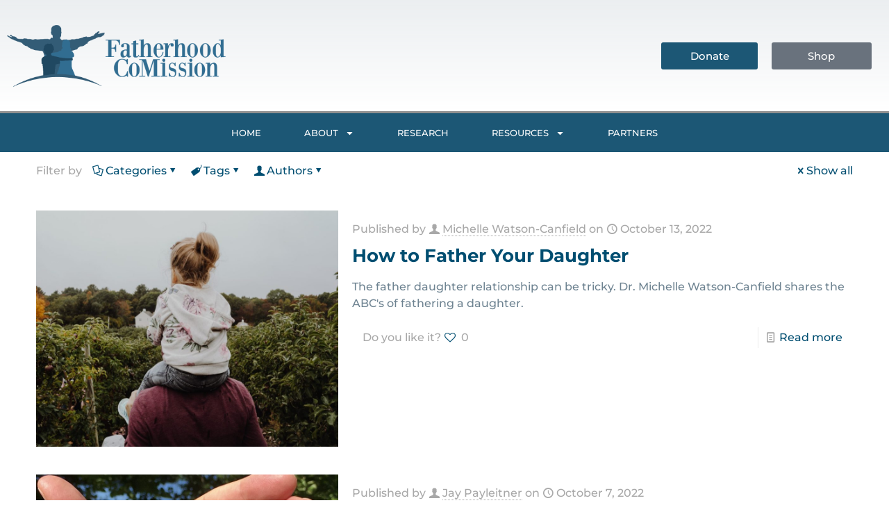

--- FILE ---
content_type: text/css; charset=utf-8
request_url: https://www.fatherhoodcomission.com/wp-content/uploads/elementor/css/post-6310.css?ver=1768220487
body_size: 735
content:
.elementor-6310 .elementor-element.elementor-element-66c52237 > .elementor-container > .elementor-column > .elementor-widget-wrap{align-content:center;align-items:center;}.elementor-6310 .elementor-element.elementor-element-66c52237:not(.elementor-motion-effects-element-type-background), .elementor-6310 .elementor-element.elementor-element-66c52237 > .elementor-motion-effects-container > .elementor-motion-effects-layer{background-color:transparent;background-image:linear-gradient(180deg, rgba(194,203,210,0.33) 0%, #ffffff 100%);}.elementor-6310 .elementor-element.elementor-element-66c52237 > .elementor-container{min-height:160px;}.elementor-6310 .elementor-element.elementor-element-66c52237{transition:background 0.3s, border 0.3s, border-radius 0.3s, box-shadow 0.3s;}.elementor-6310 .elementor-element.elementor-element-66c52237 > .elementor-background-overlay{transition:background 0.3s, border-radius 0.3s, opacity 0.3s;}.elementor-6310 .elementor-element.elementor-element-21257eec{text-align:left;}.elementor-6310 .elementor-element.elementor-element-21257eec img{width:72%;}.elementor-6310 .elementor-element.elementor-element-270bca8 .elementor-button{background-color:#1C5775;}.elementor-6310 .elementor-element.elementor-element-270bca8 .elementor-button:hover, .elementor-6310 .elementor-element.elementor-element-270bca8 .elementor-button:focus{background-color:#363636;}.elementor-6310 .elementor-element.elementor-element-cb019b6 .elementor-button:hover, .elementor-6310 .elementor-element.elementor-element-cb019b6 .elementor-button:focus{background-color:#1C5775;}.elementor-6310 .elementor-element.elementor-element-62c743a9 > .elementor-container > .elementor-column > .elementor-widget-wrap{align-content:center;align-items:center;}.elementor-6310 .elementor-element.elementor-element-62c743a9:not(.elementor-motion-effects-element-type-background), .elementor-6310 .elementor-element.elementor-element-62c743a9 > .elementor-motion-effects-container > .elementor-motion-effects-layer{background-color:#1C5775;}.elementor-6310 .elementor-element.elementor-element-62c743a9{border-style:solid;border-width:3px 0px 0px 0px;border-color:#919191;transition:background 0.3s, border 0.3s, border-radius 0.3s, box-shadow 0.3s;}.elementor-6310 .elementor-element.elementor-element-62c743a9 > .elementor-background-overlay{transition:background 0.3s, border-radius 0.3s, opacity 0.3s;}.elementor-6310 .elementor-element.elementor-element-5f750a8f .elementor-menu-toggle{margin-right:auto;}.elementor-6310 .elementor-element.elementor-element-5f750a8f .elementor-nav-menu .elementor-item{font-size:13px;font-weight:500;text-transform:uppercase;}.elementor-6310 .elementor-element.elementor-element-5f750a8f .elementor-nav-menu--main .elementor-item{color:#ffffff;fill:#ffffff;padding-left:31px;padding-right:31px;padding-top:18px;padding-bottom:18px;}.elementor-6310 .elementor-element.elementor-element-5f750a8f .elementor-nav-menu--main .elementor-item:hover,
					.elementor-6310 .elementor-element.elementor-element-5f750a8f .elementor-nav-menu--main .elementor-item.elementor-item-active,
					.elementor-6310 .elementor-element.elementor-element-5f750a8f .elementor-nav-menu--main .elementor-item.highlighted,
					.elementor-6310 .elementor-element.elementor-element-5f750a8f .elementor-nav-menu--main .elementor-item:focus{color:#ffffff;}.elementor-6310 .elementor-element.elementor-element-5f750a8f .elementor-nav-menu--main:not(.e--pointer-framed) .elementor-item:before,
					.elementor-6310 .elementor-element.elementor-element-5f750a8f .elementor-nav-menu--main:not(.e--pointer-framed) .elementor-item:after{background-color:#424242;}.elementor-6310 .elementor-element.elementor-element-5f750a8f .e--pointer-framed .elementor-item:before,
					.elementor-6310 .elementor-element.elementor-element-5f750a8f .e--pointer-framed .elementor-item:after{border-color:#424242;}.elementor-6310 .elementor-element.elementor-element-5f750a8f div.elementor-menu-toggle{color:#ffffff;}.elementor-6310 .elementor-element.elementor-element-5f750a8f div.elementor-menu-toggle svg{fill:#ffffff;}.elementor-theme-builder-content-area{height:400px;}.elementor-location-header:before, .elementor-location-footer:before{content:"";display:table;clear:both;}@media(max-width:1024px){.elementor-6310 .elementor-element.elementor-element-66c52237{padding:0px 20px 0px 20px;}.elementor-6310 .elementor-element.elementor-element-62c743a9{padding:10px 10px 10px 10px;}.elementor-6310 .elementor-element.elementor-element-5f750a8f .elementor-nav-menu--main > .elementor-nav-menu > li > .elementor-nav-menu--dropdown, .elementor-6310 .elementor-element.elementor-element-5f750a8f .elementor-nav-menu__container.elementor-nav-menu--dropdown{margin-top:13px !important;}}@media(max-width:767px){.elementor-6310 .elementor-element.elementor-element-66c52237 > .elementor-container{min-height:100px;}.elementor-6310 .elementor-element.elementor-element-66c52237{padding:20px 20px 20px 20px;}.elementor-6310 .elementor-element.elementor-element-75c30c25 > .elementor-element-populated{margin:0px 0px 0px 0px;--e-column-margin-right:0px;--e-column-margin-left:0px;padding:0px 0px 0px 0px;}.elementor-6310 .elementor-element.elementor-element-21257eec{text-align:center;}.elementor-6310 .elementor-element.elementor-element-2b54f6de{width:100%;}.elementor-6310 .elementor-element.elementor-element-d3d6832{width:33%;}.elementor-6310 .elementor-element.elementor-element-5f60c7c9{width:34%;}.elementor-6310 .elementor-element.elementor-element-e3f8f1e{width:33%;}.elementor-6310 .elementor-element.elementor-element-62c743a9{padding:20px 20px 20px 20px;}.elementor-6310 .elementor-element.elementor-element-226949f9{width:20%;}}@media(min-width:768px){.elementor-6310 .elementor-element.elementor-element-75c30c25{width:35%;}.elementor-6310 .elementor-element.elementor-element-2b54f6de{width:65%;}.elementor-6310 .elementor-element.elementor-element-d3d6832{width:60%;}.elementor-6310 .elementor-element.elementor-element-5f60c7c9{width:19.332%;}.elementor-6310 .elementor-element.elementor-element-e3f8f1e{width:20%;}}@media(max-width:1024px) and (min-width:768px){.elementor-6310 .elementor-element.elementor-element-75c30c25{width:20%;}.elementor-6310 .elementor-element.elementor-element-2b54f6de{width:80%;}}

--- FILE ---
content_type: text/css; charset=utf-8
request_url: https://www.fatherhoodcomission.com/wp-content/uploads/elementor/css/post-4431.css?ver=1768220488
body_size: 825
content:
.elementor-4431 .elementor-element.elementor-element-359552a{--spacer-size:40px;}.elementor-4431 .elementor-element.elementor-element-3c4727e5 > .elementor-container{max-width:1200px;}.elementor-4431 .elementor-element.elementor-element-3c4727e5{margin-top:5%;margin-bottom:2%;}.elementor-4431 .elementor-element.elementor-element-7f62263d > .elementor-element-populated{padding:0px 0px 0px 0px;}.elementor-4431 .elementor-element.elementor-element-12e7da35 > .elementor-container{max-width:1200px;}.elementor-4431 .elementor-element.elementor-element-12e7da35{margin-top:0px;margin-bottom:0px;}.elementor-bc-flex-widget .elementor-4431 .elementor-element.elementor-element-57532f5a.elementor-column .elementor-widget-wrap{align-items:flex-start;}.elementor-4431 .elementor-element.elementor-element-57532f5a.elementor-column.elementor-element[data-element_type="column"] > .elementor-widget-wrap.elementor-element-populated{align-content:flex-start;align-items:flex-start;}.elementor-bc-flex-widget .elementor-4431 .elementor-element.elementor-element-1279eab5.elementor-column .elementor-widget-wrap{align-items:center;}.elementor-4431 .elementor-element.elementor-element-1279eab5.elementor-column.elementor-element[data-element_type="column"] > .elementor-widget-wrap.elementor-element-populated{align-content:center;align-items:center;}.elementor-4431 .elementor-element.elementor-element-75ea6e7d{text-align:right;}.elementor-4431 .elementor-element.elementor-element-75ea6e7d img{max-width:60%;}.elementor-4431 .elementor-element.elementor-element-7b054e0c{--divider-border-style:solid;--divider-color:#d8d8d8;--divider-border-width:1px;}.elementor-4431 .elementor-element.elementor-element-7b054e0c .elementor-divider-separator{width:100%;}.elementor-4431 .elementor-element.elementor-element-7b054e0c .elementor-divider{padding-block-start:30px;padding-block-end:30px;}.elementor-4431 .elementor-element.elementor-element-7fa173bf > .elementor-container{max-width:1200px;}.elementor-4431 .elementor-element.elementor-element-7fa173bf{margin-top:0px;margin-bottom:0px;}.elementor-bc-flex-widget .elementor-4431 .elementor-element.elementor-element-1d916d56.elementor-column .elementor-widget-wrap{align-items:center;}.elementor-4431 .elementor-element.elementor-element-1d916d56.elementor-column.elementor-element[data-element_type="column"] > .elementor-widget-wrap.elementor-element-populated{align-content:center;align-items:center;}.elementor-4431 .elementor-element.elementor-element-1753acb2{width:auto;max-width:auto;text-align:left;}.elementor-4431 .elementor-element.elementor-element-1753acb2 .elementor-heading-title{font-family:"Montserrat", Sans-serif;font-size:16px;font-weight:400;text-transform:capitalize;line-height:1.5em;color:#3d4459;}.elementor-4431 .elementor-element.elementor-element-64e211ac{width:auto;max-width:auto;--e-icon-list-icon-size:22px;--icon-vertical-offset:0px;}.elementor-4431 .elementor-element.elementor-element-64e211ac > .elementor-widget-container{margin:0px 0px 0px 20px;}.elementor-4431 .elementor-element.elementor-element-64e211ac .elementor-icon-list-items:not(.elementor-inline-items) .elementor-icon-list-item:not(:last-child){padding-block-end:calc(15px/2);}.elementor-4431 .elementor-element.elementor-element-64e211ac .elementor-icon-list-items:not(.elementor-inline-items) .elementor-icon-list-item:not(:first-child){margin-block-start:calc(15px/2);}.elementor-4431 .elementor-element.elementor-element-64e211ac .elementor-icon-list-items.elementor-inline-items .elementor-icon-list-item{margin-inline:calc(15px/2);}.elementor-4431 .elementor-element.elementor-element-64e211ac .elementor-icon-list-items.elementor-inline-items{margin-inline:calc(-15px/2);}.elementor-4431 .elementor-element.elementor-element-64e211ac .elementor-icon-list-items.elementor-inline-items .elementor-icon-list-item:after{inset-inline-end:calc(-15px/2);}.elementor-4431 .elementor-element.elementor-element-64e211ac .elementor-icon-list-icon i{color:#3d4459;transition:color 0.3s;}.elementor-4431 .elementor-element.elementor-element-64e211ac .elementor-icon-list-icon svg{fill:#3d4459;transition:fill 0.3s;}.elementor-4431 .elementor-element.elementor-element-64e211ac .elementor-icon-list-item:hover .elementor-icon-list-icon i{color:#00dafc;}.elementor-4431 .elementor-element.elementor-element-64e211ac .elementor-icon-list-item:hover .elementor-icon-list-icon svg{fill:#00dafc;}.elementor-4431 .elementor-element.elementor-element-64e211ac .elementor-icon-list-text{transition:color 0.3s;}.elementor-bc-flex-widget .elementor-4431 .elementor-element.elementor-element-7457835e.elementor-column .elementor-widget-wrap{align-items:center;}.elementor-4431 .elementor-element.elementor-element-7457835e.elementor-column.elementor-element[data-element_type="column"] > .elementor-widget-wrap.elementor-element-populated{align-content:center;align-items:center;}.elementor-4431 .elementor-element.elementor-element-594c55bb{text-align:right;}.elementor-4431 .elementor-element.elementor-element-594c55bb .elementor-heading-title{font-family:"Montserrat", Sans-serif;font-size:14px;font-weight:300;text-transform:capitalize;color:#3d4459;}.elementor-theme-builder-content-area{height:400px;}.elementor-location-header:before, .elementor-location-footer:before{content:"";display:table;clear:both;}@media(max-width:1024px){.elementor-4431 .elementor-element.elementor-element-3c4727e5{margin-top:5%;margin-bottom:5%;padding:0% 5% 0% 5%;}.elementor-4431 .elementor-element.elementor-element-1279eab5 > .elementor-element-populated{margin:4% 0% 4% 0%;--e-column-margin-right:0%;--e-column-margin-left:0%;padding:0px 0px 0px 0px;}.elementor-4431 .elementor-element.elementor-element-75ea6e7d{text-align:center;}.elementor-4431 .elementor-element.elementor-element-75ea6e7d img{width:22%;}.elementor-4431 .elementor-element.elementor-element-7b054e0c .elementor-divider{padding-block-start:20px;padding-block-end:20px;}.elementor-4431 .elementor-element.elementor-element-1d916d56 > .elementor-element-populated{padding:0px 0px 0px 0px;}.elementor-4431 .elementor-element.elementor-element-7457835e > .elementor-element-populated{padding:0px 0px 0px 0px;}}@media(max-width:767px){.elementor-4431 .elementor-element.elementor-element-3c4727e5{margin-top:15%;margin-bottom:15%;}.elementor-4431 .elementor-element.elementor-element-1279eab5 > .elementor-element-populated{margin:10% 0% 0% 0%;--e-column-margin-right:0%;--e-column-margin-left:0%;}.elementor-4431 .elementor-element.elementor-element-75ea6e7d img{width:50%;}.elementor-4431 .elementor-element.elementor-element-7b054e0c .elementor-divider{padding-block-start:30px;padding-block-end:30px;}.elementor-4431 .elementor-element.elementor-element-1753acb2{width:100%;max-width:100%;text-align:center;}.elementor-4431 .elementor-element.elementor-element-1753acb2 .elementor-heading-title{font-size:18px;}.elementor-4431 .elementor-element.elementor-element-64e211ac{width:100%;max-width:100%;--e-icon-list-icon-size:25px;}.elementor-4431 .elementor-element.elementor-element-64e211ac > .elementor-widget-container{margin:20px 0px 0px 0px;padding:0px 0px 0px 0px;}.elementor-4431 .elementor-element.elementor-element-64e211ac .elementor-icon-list-items:not(.elementor-inline-items) .elementor-icon-list-item:not(:last-child){padding-block-end:calc(20px/2);}.elementor-4431 .elementor-element.elementor-element-64e211ac .elementor-icon-list-items:not(.elementor-inline-items) .elementor-icon-list-item:not(:first-child){margin-block-start:calc(20px/2);}.elementor-4431 .elementor-element.elementor-element-64e211ac .elementor-icon-list-items.elementor-inline-items .elementor-icon-list-item{margin-inline:calc(20px/2);}.elementor-4431 .elementor-element.elementor-element-64e211ac .elementor-icon-list-items.elementor-inline-items{margin-inline:calc(-20px/2);}.elementor-4431 .elementor-element.elementor-element-64e211ac .elementor-icon-list-items.elementor-inline-items .elementor-icon-list-item:after{inset-inline-end:calc(-20px/2);}.elementor-4431 .elementor-element.elementor-element-7457835e > .elementor-element-populated{margin:10% 0% 0% 0%;--e-column-margin-right:0%;--e-column-margin-left:0%;}.elementor-4431 .elementor-element.elementor-element-594c55bb{text-align:center;}}@media(min-width:768px){.elementor-4431 .elementor-element.elementor-element-57532f5a{width:40%;}.elementor-4431 .elementor-element.elementor-element-1279eab5{width:60%;}}@media(max-width:1024px) and (min-width:768px){.elementor-4431 .elementor-element.elementor-element-57532f5a{width:100%;}.elementor-4431 .elementor-element.elementor-element-1279eab5{width:100%;}}

--- FILE ---
content_type: text/css; charset=utf-8
request_url: https://www.fatherhoodcomission.com/wp-content/themes/betheme-child/style.css?ver=6.9
body_size: 70
content:
/*
Theme Name: Betheme Child
Theme URI: https://themes.muffingroup.com/betheme
Author: Muffin group
Author URI: https://muffingroup.com
Description: Child Theme for Betheme
Template: betheme
Version: 2.0.1
*/


.searchresultlist {
	display: flex;
	flex-wrap: wrap;
	margin: 0 !important;
}
.searchresultlist li {
	float: left;
	width: 50%;
	padding: 15px;
	list-style: none;
}
.searchresultlist li b { color: #004E71; }
#searchbtn { margin: 0 !important; }
#form-field-searchfield { margin-bottom: 5px !important; }
@media (min-width: 600px) {
	.searchresultlist li {
		width: 33.33%;
	}
}
@media (min-width: 1025px) {
	.searchresultlist li {
		width: 25%;
	}
}


--- FILE ---
content_type: text/javascript; charset=utf-8
request_url: https://www.fatherhoodcomission.com/wp-content/themes/betheme-child/search.js?ver=1768993092
body_size: 63
content:
jQuery(document).ready(function(){
    jQuery('#searchbtn').on('click', function(e){
        e.preventDefault();
        var sfVal = jQuery('#form-field-searchfield').val();
		
        jQuery('#form-field-searchfield').css('borderColor', '#69727d');
		if( sfVal == "") {
        	jQuery('#form-field-searchfield').css('borderColor', 'red');
		} else {
			
        	jQuery('.searchdata').html('Searching...');
			let numTest = sfVal;
			setTimeout(function () {
				jQuery.ajax({
					url: php_data.ajaxurl,
					data: {
						'action': 'searchkey',
						'searchkey': numTest
					},
					success: function(data){
						//alert(data);
						jQuery('.searchdata').html(data);
					}
				});
			}, 3000)
		}
    })
});